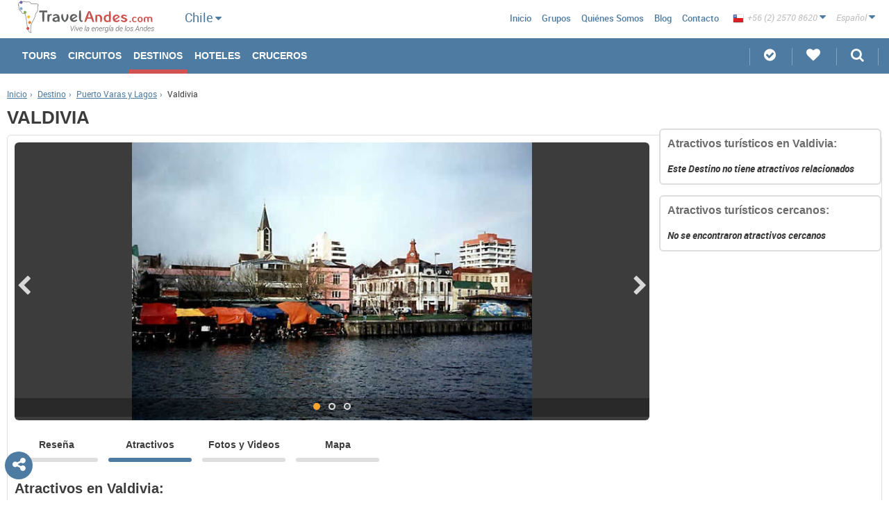

--- FILE ---
content_type: text/html; charset=UTF-8
request_url: https://www.travelandes.com/es/chile/valdivia/atractivos.htm
body_size: 11035
content:
<!DOCTYPE html>
<html>
    <head>
	    	    <!-- Google Tag Manager -->
        <script>(function(w,d,s,l,i){w[l]=w[l]||[];w[l].push({'gtm.start':
        new Date().getTime(),event:'gtm.js'});var f=d.getElementsByTagName(s)[0],
        j=d.createElement(s),dl=l!='dataLayer'?'&l='+l:'';j.async=true;j.src=
        'https://www.googletagmanager.com/gtm.js?id='+i+dl;f.parentNode.insertBefore(j,f);
        })(window,document,'script','dataLayer','GTM-PJQ7MN6');</script>
        <!-- End Google Tag Manager -->
            	<link rel="prefetch" href="/js/compiled.min.js.php">
    	<link rel="prefetch" href="/js/compiled2.min.js.php">
        <link rel='subresource' href='/js/compiled.min.js.php'>
        <link rel='subresource' href='/js/compiled2.min.js.php'>
        <link rel='subresource' href='/css/compressed.min.css.php'>
        <link rel="preload" href="/js/compiled.min.js.php" as="script">
        <link rel="preload" href="/js/compiled2.min.js.php" as="script">
        <link rel="preload" href="/js/jquery-1.11.3.min.js" as="script">
        <link rel="preload" href="/css/compressed.min.css.php" as="style">
        <link rel="prerender" href="https://www.travelandes.com">
                    <link rel="alternate" href="//wwww.travelandes.com/es/chile/valdivia/atractivos.htm" hreflang="es" />
                    <link rel="alternate" href="//wwww.travelandes.com/en/chile/valdivia/attractions.htm" hreflang="en" />
                <meta name="robots" content="noodp,noydir">
        <meta http-equiv='x-dns-prefetch-control' content='on'>
        <link rel="dns-prefetch" href="//maps.google.com/">
        <link rel="dns-prefetch" href="//csi.gstatic.com/">
        <link rel="dns-prefetch" href="//www.google-analytics.com/">
        <link rel="dns-prefetch" href="//travelandes.com/">
        <!--<link rel="preconnect" href="//i1.sincroniatravel.com/">-->
        <link rel="preconnect" href="//travelandes.com/">
        <link rel="prerender" href="//maps.google.com/maps/api/js?key=AIzaSyDvbtXljx3US5wbFh5fZQORHmBaOc6iKiU&libraries=drawing,geometry" as="script">

        <base href="https://www.travelandes.com">
        <meta charset="UTF-8">
        <meta name="keywords" content="atractivos valdivia,turismo valdivia,chile valdivia,actividades valdivia">
        <meta name="description" content="Principales atractivos turísticos y alrededores de Valdivia en Puerto Varas y Lagos, Chile. Estos son algunos lugares donde podrás hacer turismo en los alrededores de Valdivia.">
        <meta property="og:title" content="Atractivos de Valdivia y lugares turísticos">
<meta property="og:type" content="website">
<meta property="og:url" content="//www.travelandes.com/es/chile/valdivia/atractivos.htm">
<meta property="og:image" content="//www.travelandes.com/img/logo-desktop.png">
<meta property="og:site_name" content="TravelAndes.com">        		<meta property="og:image" content="https://www.travelandes.com/img/GalleryContent/112144/valdivia2.jpg">
		<meta property="og:image" content="https://www.travelandes.com/img/GalleryContent/112145/valdivia1.jpg">
		<meta property="og:image" content="https://www.travelandes.com/img/GalleryContent/112146/valdivia3.jpg">
		<meta property="og:description" content="Principales atractivos turísticos y alrededores de Valdivia en Puerto Varas y Lagos, Chile. Estos son algunos lugares donde podrás hacer turismo en los alrededores de Valdivia.">
                <meta name="viewport" content="width=device-width, initial-scale=1.0, maximum-scale=1.0, user-scalable=no">
        <meta http-equiv="X-UA-Compatible" content="IE=edge, chrome=1">
        <meta name="author" content="sudo.cl">
		<meta name="theme-color" content="#4D7BA1">
		<meta http-equiv="Content-Security-Policy" content="upgrade-insecure-requests">
        <!--[if lt IE 9]><script src="//cdnjs.cloudflare.com/ajax/libs/html5shiv/3.7.2/html5shiv.min.js"></script><![endif]-->
        <!--script src="//cdnjs.cloudflare.com/ajax/libs/select2/4.0.1/js/select2.min.js"></script-->
        <!--script src="http://code.jquery.com/jquery-1.12.0.min.js"></script-->       
        <link rel="stylesheet" href="/css/bxslider/bxslider.min.css" as="style" onload="this.rel='stylesheet'">
        <noscript><link rel="stylesheet" href="/css/bxslider/bxslider.min.css" /></noscript>
        <link rel="stylesheet" href="/css/swipebox/swipebox.min.css" as="style" onload="this.rel='stylesheet'">
        <noscript><link rel="stylesheet" href="/css/swipebox/swipebox.min.min.css" /></noscript>
        <link rel="stylesheet" href="/css/compressed.min.css.php" as="style" onload="this.rel='stylesheet'">
        <noscript><link rel="stylesheet" href="/css/compressed.min.css.php" /></noscript>
                 <script>
        /*! loadCSS. [c]2017 Filament Group, Inc. MIT License */
        !function(a){"use strict";var b=function(b,c,d){function e(a){return h.body?a():void setTimeout(function(){e(a)})}function f(){i.addEventListener&&i.removeEventListener("load",f),i.media=d||"all"}var g,h=a.document,i=h.createElement("link");if(c)g=c;else{var j=(h.body||h.getElementsByTagName("head")[0]).childNodes;g=j[j.length-1]}var k=h.styleSheets;i.rel="stylesheet",i.href=b,i.media="only x",e(function(){g.parentNode.insertBefore(i,c?g:g.nextSibling)});var l=function(a){for(var b=i.href,c=k.length;c--;)if(k[c].href===b)return a();setTimeout(function(){l(a)})};return i.addEventListener&&i.addEventListener("load",f),i.onloadcssdefined=l,l(f),i};"undefined"!=typeof exports?exports.loadCSS=b:a.loadCSS=b}("undefined"!=typeof global?global:this);
        /*! loadCSS rel=preload polyfill. [c]2017 Filament Group, Inc. MIT License */
        !function(a){if(a.loadCSS){var b=loadCSS.relpreload={};if(b.support=function(){try{return a.document.createElement("link").relList.supports("preload")}catch(b){return!1}},b.poly=function(){for(var b=a.document.getElementsByTagName("link"),c=0;c<b.length;c++){var d=b[c];"preload"===d.rel&&"style"===d.getAttribute("as")&&(a.loadCSS(d.href,d,d.getAttribute("media")),d.rel=null)}},!b.support()){b.poly();var c=a.setInterval(b.poly,300);a.addEventListener&&a.addEventListener("load",function(){b.poly(),a.clearInterval(c)}),a.attachEvent&&a.attachEvent("onload",function(){a.clearInterval(c)})}}}(this);
        </script>
        
<script type="text/javascript" src="//maps.google.com/maps/api/js?key=AIzaSyDvbtXljx3US5wbFh5fZQORHmBaOc6iKiU&libraries=drawing,geometry"></script>
        
        <script type="text/javascript" src="/js/jquery-1.11.3.min.js"></script>        
        

<!--        <script>
  (function(i,s,o,g,r,a,m){i['GoogleAnalyticsObject']=r;i[r]=i[r]||function(){
  (i[r].q=i[r].q||[]).push(arguments)},i[r].l=1*new Date();a=s.createElement(o),
  m=s.getElementsByTagName(o)[0];a.async=1;a.src=g;m.parentNode.insertBefore(a,m)
  })(window,document,'script','https://www.google-analytics.com/analytics.js','ga');

  ga('create', 'UA-106826287-1', 'auto');
  ga('send', 'pageview');

</script>-->

    </head>
    <body>
    <!-- Google Tag Manager (noscript) -->
    <noscript><iframe src="https://www.googletagmanager.com/ns.html?id=GTM-PJQ7MN6"
height="0" width="0" style="display:none;visibility:hidden"></iframe></noscript>
<!-- End Google Tag Manager (noscript) -->
        <nav class="nav">
            <header id="masthead">
    <style type="text/css">
    .autoc-style{
        color: #ef5050;
        font-weight: bold;
    }
    .ui-autocomplete {
        max-height: 300px;
        overflow-y: auto;
        overflow-x: hidden;
        width: 23%;
    }
</style>
<script type="text/javascript">
    $(document).ready(function(){
        $('.destino').autocomplete({
            minLength: 0,
            scroll: true,
            source: function( request, response ) {
                buscador = $(this)[0].element[0];
                div_country = $(buscador).parent().parent()[0];
                val_select = $(div_country).find('.country-select select').val();

                if(val_select != undefined && country["id"] == 11){
                    selected_country = val_select;
                }
                else{
                    selected_country = country["id"];
                }

                $.ajax({
                    url: "/destinations/destinations/autocomplete",
                    type: "POST",
                    data: {word: request.term, language:language, country:selected_country, booking:0},
                    success: function(data){
                        response(JSON.parse(data));
                    }
                });
            }
        });

        $('.destino-booking').autocomplete({
            minLength: 0,
            scroll: true,
            source: function( request, response ) {
                $.ajax({
                    url: "/destinations/destinations/autocomplete",
                    type: "POST",
                    data: {word: request.term, language:language, country:country["id"], booking:1},
                    success: function(data){
                        response(JSON.parse(data));
                    }
                });
            }
        });

        $.ui.autocomplete.prototype._renderItem = function( ul, item){
            var term = this.term.split(' ').join('|');
            var re = new RegExp("(" + term + ")", "gi") ;
            var t = item.label.replace(re,"<span class='autoc-style'>$1</span>");
            return $( "<li></li>" ).data( "item.autocomplete", item ).append( "<a style='color: #6c6c6c; text-decoration: none;'><i><b>" + t + "</b></i></a>" ).appendTo( ul );
        };
    });
</script>
    <div class="min-head-main">
        <a class="bars-menu" id="menuprin" href="javascript:void(0)"><i class="fa fa-bars"></i></a>
        <a href="/" class="site-logo">
            <img src="/img/es_logo-desktop.png" srcset="/img/es_logo-desktop.png 2x" alt="Travel Andes" style="margin:0;" class="desktop">
            <div class="img-mobile">
                <img src="/img/logo-sincronia-mobile.png" alt="Travel Andes" class="mobile">
            </div>
        </a>
    </div>
    <div id="country-small" class="tools country-small">
        <div id="vchile-contry" class="like-sel">
            <div class="item">
                <span class="txt">Chile</span>
                <i class="fa fa-caret-down"></i>
            </div>
            <div class="drop-c">
                <ul class="drop">
                                            <li><a href="/es/destinos.htm">Sudamerica</a></li>
                                                                <li>
                                                            <a href="/es/argentina/destinos.htm">Argentina</a>
                                                    </li>
                                            <li>
                                                            <a href="/es/bolivia/destinos.htm">Bolivia</a>
                                                    </li>
                                            <li>
                                                            <a href="/es/chile/destinos.htm">Chile</a>
                                                    </li>
                                            <li>
                                                            <a href="/es/ecuador/destinos.htm">Ecuador</a>
                                                    </li>
                                            <li>
                                                            <a href="/es/peru/destinos.htm">Perú</a>
                                                    </li>
                                    </ul>
            </div>
        </div>
    </div>
    <ul class="menu-third hide-md hide-xs">
        <li class="navigation">|</li>
        <li class="country-list "><a href="/es/destinos.htm">Sudamerica</a></li>
                    <li class="country-list ">
                                    <a href="/es/argentina/destinos.htm">Argentina</a>
                            </li>
                    <li class="country-list ">
                                    <a href="/es/bolivia/destinos.htm">Bolivia</a>
                            </li>
                    <li class="country-list active">
                                    <a href="/es/chile/destinos.htm">Chile</a>
                            </li>
                    <li class="country-list ">
                                    <a href="/es/ecuador/destinos.htm">Ecuador</a>
                            </li>
                    <li class="country-list ">
                                    <a href="/es/peru/destinos.htm">Perú</a>
                            </li>
                <li class="navigation">|</li>
    </ul>
    <script type="text/javascript">
        $(document).ready(function(){
            $('.li-mobile').click(function(){
                $('.toggleOn').slideToggle();
                $('.toggleOn').removeClass('toggleOn');
                $(this).find('div').first().addClass('toggleOn');
                $(this).find('div').first().slideToggle();
                var arrow = $(this).find('i');
                if($(arrow).hasClass('fa-caret-down')){
                    $(arrow).removeClass('fa-caret-down');
                    $(arrow).addClass('fa-caret-up');
                }else{
                    $(arrow).removeClass('fa-caret-up');
                    $(arrow).addClass('fa-caret-down');
                }
            });
            
            $("#select-country-header").change(function(){
                values = new Object();
                values["language"] = language;
                values["id"] = $(this).val();
                values["view"] = 1;

                $.ajax({
                    type: 'POST',
                    data: values,
                    url: "//"+location.hostname+"/destinations/destinations/list_destinations/",
                    beforeSend: function(){

                    },
                    success: function(data) {
                        $("#div-destinations-header").html(data);
                        contador = 0;

                        $("#div-destinations-header input").each(function(){
                            contador++;
                        });

                        if(contador > 0){
                            $("#div-destinations-header").parent().show();
                        }
                        else{
                            $("#div-destinations-header").parent().hide();
                        }
                    }
                });
            });
        });
    </script>
    <nav id="main">
        <div class="min-head-sec">
            <a href="/" id="cerrarcir"><i class="fa fa-home circle"></i></a>
            <a href="javascript:void(0)" class="close close-menu-js"><i class="fa fa-times-circle"></i></a>
        </div>
        <ul id="primary" class="hide-lg">
            <li class="  hide-lg">
                <a class="arrow" href="/es/chile/tours/">Tours</a>
                <div class="hide">
                    <ul style="padding: 0;">
                        <li><a href="/es/tours/">Todos los Tours</a></li>
                                                <li><a href="/es/argentina/tours/">Argentina</a></li>
                                                <li><a href="/es/bolivia/tours/">Bolivia</a></li>
                                                <li><a href="/es/chile/tours/">Chile</a></li>
                                                <li><a href="/es/ecuador/tours/">Ecuador</a></li>
                                                <li><a href="/es/peru/tours/">Perú</a></li>
                                            </ul>
                </div>
            </li>
            <li class=" ">
                <a href="/es/chile/circuitos/">Circuitos</a>
                <div class="hide">
                    <ul style="padding: 0;">
                        <li><a href="/es/circuitos/">Todos los Circuitos</a></li>
                                                <li><a href="/es/argentina/circuitos/">Argentina</a></li>
                                                <li><a href="/es/bolivia/circuitos/">Bolivia</a></li>
                                                <li><a href="/es/chile/circuitos/">Chile</a></li>
                                                <li><a href="/es/ecuador/circuitos/">Ecuador</a></li>
                                                <li><a href="/es/peru/circuitos/">Perú</a></li>
                                            </ul>
                </div>
            </li>
            <li class=" active hide-lg">
                <a class="arrow" href="/es/chile/destinos.htm">Destinos</a>
                <div class="hide">
                    <ul style="padding: 0;">
                        <li><a href="/es/destinos.htm">Todos los Destinos</a></li>
                                                <li><a href="/es/argentina/destinos.htm">Argentina</a></li>
                                                <li><a href="/es/bolivia/destinos.htm">Bolivia</a></li>
                                                <li><a href="/es/chile/destinos.htm">Chile</a></li>
                                                <li><a href="/es/ecuador/destinos.htm">Ecuador</a></li>
                                                <li><a href="/es/peru/destinos.htm">Perú</a></li>
                                            </ul>
                </div>
            </li>
                        <li class=" ">
                <a href="/es/chile/hoteles.htm">Hoteles</a>
                <div class="hide">
                    <ul style="padding: 0;">
                        <li><a href="/es/hoteles.htm">Todos los Hoteles</a></li>
                                                <li><a href="/es/argentina/hoteles.htm">Argentina</a></li>
                                                <li><a href="/es/bolivia/hoteles.htm">Bolivia</a></li>
                                                <li><a href="/es/chile/hoteles.htm">Chile</a></li>
                                                <li><a href="/es/ecuador/hoteles.htm">Ecuador</a></li>
                                                <li><a href="/es/peru/hoteles.htm">Perú</a></li>
                                            </ul>
                </div>
            </li>
                                                <li class=" ">
                <a href="/es/chile/cruceros-patagonia/">Cruceros</a>
                <div class="hide">
                    <ul style="padding: 0;">
                        <li><a href="/es/cruceros-patagonia/">Todos los Cruceros</a></li>
                                                <li><a href="/es/chile/cruceros-patagonia/">Chile</a></li>
                                                <li><a href="/es/ecuador/cruceros-patagonia/">Ecuador</a></li>
                                            </ul>
                </div>
            </li>
                    </ul>
        <!-- MENU DESKTOP -->
        <ul id="primary" class="hide-xs hide-md">
            <li class=" ">
                <a href="/es/chile/tours/">Tours</a>
                            </li>
            <li class=" ">
                <a href="/es/chile/circuitos/">Circuitos</a>
                            </li>
            <li class=" active hide-xs hide-md">
                <a href="/es/chile/destinos.htm">Destinos</a>
                            </li>
                        <li class=" ">
                <a href="/es/chile/hoteles.htm">Hoteles</a>
                            </li>
                                                <li class=" ">
                <a href="/es/chile/cruceros-patagonia/">Cruceros</a>
                            </li>
                    </ul>
        <div id="secundary">
            <div class="tools hide-md">
                <div id="vchile-phones" class="like-sel">
                    <div class="item">
                        <span class="txt"><img style="vertical-align: bottom;" src="/img/flags/16/Chile.png" alt="Chile"> +56 (2) 2570 8620</span>
                        <i class="fa fa-caret-down"></i>
                    </div>
                    <div class="drop-c">
                        <ul class="drop">
                                                        <li><a href="tel:+56 (2) 2570 8620"><img src="/img/flags/16/Chile.png" alt="Chile"> <span style="vertical-align: top;">+56 (2) 2570 8620</span></a></li>
                                                        <li><a href="tel:1-800-906-8056"><img src="/img/flags/16/United-States.png" alt="Estados Unidos"> <span style="vertical-align: top;">1-800-906-8056</span></a></li>
                                                        <li><a href="tel:(11) 5219-4105"><img src="/img/flags/16/Argentina.png" alt="Argentina"> <span style="vertical-align: top;">(11) 5219-4105</span></a></li>
                                                        <li><a href="tel:(11) 3958-7071"><img src="/img/flags/16/Brazil.png" alt="Brasil"> <span style="vertical-align: top;">(11) 3958-7071</span></a></li>
                                                    </ul>
                    </div>
                </div>
                <div id="vchile-lang" class="like-sel">
                    <div class="item">
                        <span class="txt">Español</span>
                        <i class="fa fa-caret-down"></i>
                    </div>
                    <div class="drop-c">
                        <ul class="drop">
                                                        <li><a id="changeLng" href="//travelandes.com/en/chile/valdivia/attractions.htm">English</a></li>
                                                    </ul>
                    </div>
                </div>
                <!--country-->
            </div>
    
        <!--<h3>Chile</h3>-->
            <ul class="menu-sec">
                <li class="hide-md hide-xs"></li>
                <!--<li class="navigation">|</li>
                                    <li class="country-list "><a href="/es/argentina/destinos.htm">Argentina</a></li>
                                    <li class="country-list "><a href="/es/bolivia/destinos.htm">Bolivia</a></li>
                                    <li class="country-list active"><a href="/es/chile/destinos.htm">Chile</a></li>
                                    <li class="country-list "><a href="/es/ecuador/destinos.htm">Ecuador</a></li>
                                    <li class="country-list "><a href="/es/peru/destinos.htm">Perú</a></li>
                                <li class="navigation">|</li>-->
                <li class=" hide-xxs"><a href="/">Inicio</a></li>
                                <li class=""><a href="/es/grupos.htm">Grupos</a></li>
                <!--<li class=""><a href="//blog.visitchile.com">Blog</a></li>-->
                <li class=""><a href="/es/quienes-somos.htm">Quiénes Somos</a></li>
                <li><a href="/blog/es/">Blog</a></li>
                <li class=""><a href="/es/escribenos.htm">Contacto</a></li>
                <li class="hide-lg "><a href="/">Sudamerica</a></li>
                                <li class="hide-lg"><a href="/es/argentina/destinos.htm">Argentina</a></li>
                                <li class="hide-lg"><a href="/es/bolivia/destinos.htm">Bolivia</a></li>
                                <li class="hide-lg"><a href="/es/chile/destinos.htm">Chile</a></li>
                                <li class="hide-lg"><a href="/es/ecuador/destinos.htm">Ecuador</a></li>
                                <li class="hide-lg"><a href="/es/peru/destinos.htm">Perú</a></li>
                            </ul>
        </div>
    </nav>
    <div class="my-stuff">
        <ul>
                        <li><a href="/es/tours-personalizados" class="parent"><i class="fa fa-check-circle"></i> <span>Tours Personalizados</span></a></li>
            <li>
                <a href="javascript:void(0)" class="parent favorites"><i class="fa fa-heart"></i> <span>Mis Favoritos</span></a>
                <div class="my-favs container-hidden">
                    <div class="cont">
                        <h6 class="tit-box"><i class="fa fa-heart yellow"></i>LISTA DE FAVORITOS (0)</h6>
                        <ul class="list-favs"></ul>
                    </div>
                    <div class="close">
                        <a href="javascript:void(0)" title="Cerrar"><i class="fa fa-times"></i></a>
                    </div>
                </div>
            </li>
            <li class="search-box">
                <a href="javascript:void(0)" class="parent"><i class="fa fa-search"></i> <span>Buscar</span></a>
                <div class="search-box-cont container-hidden">
                    <div class="cont">
                        <section class="tabs-container tabs-js">
                            <div class="tabs tabs-xs tabs-3-items">
                                <a href="#search-tours" class="active"><span>Tours</span></a>
                                <a href="#search-circuitos"><span>Circuitos</span></a>
                                                            </div>
                            <div class="tabs-content">
                                <!--Busqueda Tours-->
                                <div id="search-tours" class="tab-cont active">
                                    <form action="/es/chile/buscar-tours.htm" method="post" id="SearchIndexForm" accept-charset="utf-8" novalidate="novalidate">
                                        <div class="form-control inline bordpadd">
                                            <label for="">País</label>
                                            <div class="input select"><select name="data[country]" class="js-select" disabled="disabled" id="country">
<option value="11">TODOS LOS PAÍSES</option>
<option value="2">Argentina</option>
<option value="4">Bolivia</option>
<option value="1" selected="selected">Chile</option>
<option value="6">Ecuador</option>
<option value="3">Perú</option>
</select></div>                                        </div>
                                        <div class="form-control inline bordpadd">
                                            <label for="">Días</label><br>
                                            <select name="data[range]" class="js-select" id="range">
<option value="">Cant. Días</option>
<option value="1">1 DÍAS O MENOS</option>
<option value="2">2-4 DÍAS</option>
<option value="10">5-7 días</option>
<option value="3">8 o más días</option>
</select>                                        </div>
                                        <div class="form-control">
                                            <label for="tourDestination" class="h3">Buscar Tours en:</label>
                                            <input name="data[destination]" placeholder="Elige tu destino" class="destino" type="text" id="destination"/>                                        </div>
                                        <!--div class="form-control inline bordpadd margin-top-xs">
                                            <label for=""></label>
                                                                                    </div-->
                                        <div class="form-control">
                                            <p class="h3">Intereses:</p>
                                            <div class="row"><div class="box-third">
<div class="form-control checkbox-wrap"><input type="checkbox" name="data[Interest][]" value="1" id="Interest1" /><label for="Interest1">Aventura y Deporte</label></div>
<div class="form-control checkbox-wrap"><input type="checkbox" name="data[Interest][]" value="2" id="Interest2" /><label for="Interest2">Viajes de Lujo</label></div>
<div class="form-control checkbox-wrap"><input type="checkbox" name="data[Interest][]" value="3" id="Interest3" /><label for="Interest3">Salud y Termas</label></div>
</div><div class="box-third">
<div class="form-control checkbox-wrap"><input type="checkbox" name="data[Interest][]" value="4" id="Interest4" /><label for="Interest4">Cruceros y Navegación</label></div>
<div class="form-control checkbox-wrap"><input type="checkbox" name="data[Interest][]" value="5" id="Interest5" /><label for="Interest5">Rutas del Vino</label></div>
</div><div class="box-third">
<div class="form-control checkbox-wrap"><input type="checkbox" name="data[Interest][]" value="6" id="Interest6" /><label for="Interest6">Patrimonio y Cultura</label></div>
<div class="form-control checkbox-wrap"><input type="checkbox" name="data[Interest][]" value="7" id="Interest7" /><label for="Interest7">Turismo de Naturaleza</label></div>
</div>                                            </div>
                                        </div>
                                        <div class="buttons"><input  class="btn" type="submit" value="Realizar Búsqueda"/></div>                                    </form>
                                </div>
                                <!-- /tours -->
                                <div id="search-circuitos" class="tab-cont">
                                    <!--Busqueda Circuito-->
                                    <form action="/es/chile/circuitos/" method="post" id="SearchIndexForm" accept-charset="utf-8" novalidate="novalidate">
                                        <input type="hidden" name="data[tipo]" value="2" id="tipo"/>                                        <div class="form-control inline bordpadd">
                                            <label for="">País</label>
                                            <div class="input select"><select name="data[country]" class="js-select" disabled="disabled" id="country">
<option value="11">TODOS LOS PAÍSES</option>
<option value="2">Argentina</option>
<option value="4">Bolivia</option>
<option value="1" selected="selected">Chile</option>
<option value="6">Ecuador</option>
<option value="3">Perú</option>
</select></div>                                        </div>
                                        <div class="form-control inline bordpadd">
                                            <label for="">Días</label><br>
                                            <select name="data[range]" class="js-select" id="range">
<option value="">Cant. Días</option>
<option value="4">5-10 días</option>
<option value="5">10-15 días</option>
<option value="6">15-20 días</option>
<option value="7">20-25 días</option>
<option value="8">25-30 días</option>
<option value="9">30-35 días</option>
</select>                                        </div>
                                        <div class="form-control">
                                            <label for="tourDestination" class="h3">Buscar Circuitos en:</label>
                                            <input name="data[destination]" placeholder="Elige tu destino" class="destino" type="text" id="destination"/>                                        </div>
                                        <div class="form-control">
                                            <p class="h3">Intereses:</p>
                                            <div class="row"><div class="box-third">
<div class="form-control checkbox-wrap"><input type="checkbox" name="data[Interest][]" value="1" id="Interest1" /><label for="Interest1">Aventura y Deporte</label></div>
<div class="form-control checkbox-wrap"><input type="checkbox" name="data[Interest][]" value="2" id="Interest2" /><label for="Interest2">Viajes de Lujo</label></div>
<div class="form-control checkbox-wrap"><input type="checkbox" name="data[Interest][]" value="3" id="Interest3" /><label for="Interest3">Salud y Termas</label></div>
</div><div class="box-third">
<div class="form-control checkbox-wrap"><input type="checkbox" name="data[Interest][]" value="4" id="Interest4" /><label for="Interest4">Cruceros y Navegación</label></div>
<div class="form-control checkbox-wrap"><input type="checkbox" name="data[Interest][]" value="5" id="Interest5" /><label for="Interest5">Rutas del Vino</label></div>
</div><div class="box-third">
<div class="form-control checkbox-wrap"><input type="checkbox" name="data[Interest][]" value="6" id="Interest6" /><label for="Interest6">Patrimonio y Cultura</label></div>
<div class="form-control checkbox-wrap"><input type="checkbox" name="data[Interest][]" value="7" id="Interest7" /><label for="Interest7">Turismo de Naturaleza</label></div>
</div>                                            </div>
                                        </div>
                                        <div class="buttons"><input  class="btn" type="submit" value="Realizar Búsqueda"/></div>                                    </form>
                                </div>
                                <!-- /circuitos -->
                                                            </div>
                        </section>
                    </div>
                    <div class="close">
                        <a href="javascript:void(0)" title="Cerrar"><i class="fa fa-times"></i></a>
                    </div>
                </div>
            </li>
        </ul>
    </div>
</header>
        </nav>
		<div id="searchheader" class="sticky-footer min-head-main hide-lg">
	<div class="tools-mobile">
        <div><a href="javascript:void(0)" title="Favoritos" class="show-target favorites" data-target="my-favs"><i class="fa fa-heart"></i></a></div>
        <div><a href="javascript:void(0)" title="Buscar" id="lupa" class="show-target" data-target="search-box-cont"><i class="fa fa-search"></i></a></div>
        <div><a href="javascript:void(0)" title="Compartir" class="rrss-share"><i class="fa fa-share-alt"></i></a></div>
        <div><a href="javascript:void(0)" title="Idioma" class="config-lang"><i class="fa fa-language"></i></a></div>
        <!-- Debe ir la bandera del país en background url, en sudamerica debo envíar un icono del logo -->
        <div class="menu-list"><a href="javascript:void(0)" title="Idioma" class="config-country"><div><div><span style="background: url(/img/SiteCountry/1/chile.png) no-repeat left;)"></span></div></div></a></div>
</div>
</div>
<div class="rrss2">
	<div class="wsp1"><a href="whatsapp://send?text=https://www.travelandes.com/es/chile/valdivia/atractivos.htm" class="wsp"><i class="fa fa-whatsapp"></i></a></div>
	<div class="fb1"><a href="//m.facebook.com/sharer.php?u=https://www.travelandes.com/es/chile/valdivia/atractivos.htm" class="fb"><i class="fa fa-facebook"></i></a></div>
	<div class="gp1"><a onclick="MyWindow=window.open('//plus.google.com/share?url=https://www.travelandes.com/es/chile/valdivia/atractivos.htm','MyWindow'); return false;" class="gp"><i class="fa fa-google-plus"></i></a></div>
	<div class="tw1"><a href="//twitter.com/intent/tweet?url=https://www.travelandes.com/es/chile/valdivia/atractivos.htm" class="tw" data-hashtags="AndesNomads"><i class="fa fa-twitter"></i></a></div>
	<div class="pt1"><a onclick="MyWindow=window.open('//pinterest.com/pin/create/button/?url=https://www.travelandes.com/es/chile/valdivia/atractivos.htm&media=&description=Principales atractivos turísticos y alrededores de Valdivia en Puerto Varas y Lagos, Chile. Estos son algunos lugares donde podrás hacer turismo en los alrededores de Valdivia.','MyWindow'); return false;" class="pt"><i class="fa fa-pinterest-p"></i></a></div>
</div>        <style type="text/css">
	.fixed-dialog{
		position: fixed;
		top: 50px;
		left: 50px;
	}
	#friend-share{
		overflow:"auto";
		height: 500;
		display: none;
		margin:auto;
		position: relative;
	}
	.ui-dialog-titlebar{
 		background: #ef5050 !important;
	}
	.ui-dialog-title{
	    /*font-size: 110% !important;*/
	    color: #FFFFFF !important;
	    background: #ef5050 !important;
	    font-size: 18px;
	}
</style>
<script type="text/javascript">
	$(document).ready(function(){
		var data = new Object();
		data['data'] = {};
		data['data']['language'] = language;
		title = "";
		if(language == "es_" || language == "br_"){
			title = "Enviar a amigo";
		}else{
			title = "Send to friend";
		}
		$(".friend-share").click(function(){
			$("#friend-share").dialog({
				height: 615.178,
    			width: 725.178,
				modal: true,
				title: title,
				dialogClass: "fixed-dialog",
				open: function( event, ui ) {
					$.ajax({
						method: "POST",
						data: data,
						url: "https://"+location.hostname+"/contacts/send_friends/formulario",
						beforeSend: function(){
			                $("#friend-share").html("<img style='position:absolute;top: 37%;left: 46%;width: 70px;height: 70px;'  src='/img/loading.gif'></img>");
			            },
						success: function(data){
							$("#friend-share").html(data);
		               }
					});
				}
			});
		});
	});
</script>
<div id="friend-share">
	
</div>
<a href="javascript:void(0)" class="open-rrss"><i class="fa fa-share-alt"></i></a>
<div class="new-rrss">
    <div class="fb1"><a onclick="MyWindow=window.open('//www.facebook.com/share.php?u=https://www.travelandes.com/es/chile/valdivia/atractivos.htm','MyWindow','toolbar=no,location=no,directories=no,status=yes,menubar=no,scrollbars=yes,resizable=yes,width=600,height=300,left=100,top=225'); return false;" class="fb"><i class="fa fa-facebook"></i></a></div>
    <div class="gp1"><a onclick="MyWindow=window.open('//plus.google.com/share?url=https://www.travelandes.com/es/chile/valdivia/atractivos.htm','MyWindow','toolbar=no,location=no,directories=no,status=yes,menubar=no,scrollbars=yes,resizable=yes,width=600,height=300,left=100,top=225'); return false;" class="gp"><i class="fa fa-google-plus"></i></a></div>
    <div class="tw1"><a onclick="MyWindow=window.open('//twitter.com/intent/tweet?url=https://www.travelandes.com/es/chile/valdivia/atractivos.htm','MyWindow','toolbar=no,location=no,directories=no,status=yes,menubar=no,scrollbars=yes,resizable=yes,width=600,height=300,left=100,top=225'); return false;" class="tw"><i class="fa fa-twitter"></i></a></div>
    <div class="pt1"><a onclick="MyWindow=window.open('//pinterest.com/pin/create/button/?url=https://www.travelandes.com/es/chile/valdivia/atractivos.htm&media=&description=Principales atractivos turísticos y alrededores de Valdivia en Puerto Varas y Lagos, Chile. Estos son algunos lugares donde podrás hacer turismo en los alrededores de Valdivia.','MyWindow','toolbar=no,location=no,directories=no,status=yes,menubar=no,scrollbars=yes,resizable=yes,width=600,height=300,left=100,top=225'); return false;" class="pt"><i class="fa fa-pinterest"></i></a></div>
    <div class="friend1 friend-share"><a href="javascript:void(0)" class="friend"><i class="fa fa-envelope"></i></a></div>
</div>
        <div class="fix-footer">
            <div class="content">
                <style type="text/css">
    li.pointer{
        cursor: pointer;
    }
    .loader {
        width: 40px;
        position: relative;
        left: 48%;
    }
    .hide {
        display: none;
    }
    .show-loader {
        display: inline-block;
    }
</style>
<script type="text/javascript">
    $(document).ready(function(){
        var language = "es_";
        var nro =  6;
        var search = new Object();
        search["id"] = "569";
        search["nro"] = nro;
        search["language"] = language;
        $(".btn-circle").click(function(){
            $.ajax({
                type: 'POST',
                data: search,
                url: "http://"+location.hostname+"/destinations/destinations/moreatraction",
                beforeSend: function(){
                        $(".btn-circle").hide();
                        $('.loader').removeClass('hide');
                    },
                success: function(data) {
                    var res = JSON.parse(data);
                    var fin = "";
                    for(var i in res){
                        fin += '<li class="tour-box" style="background-image: url('+res[i]["Destination"]['image']["path"]+'); ">';
                        fin += '<div class="c">';
                        fin += '<a class="listlink" href="/es/destinos/'+res[i]["Destination"][language+'slug']+'">&nbsp;</a>';
                        fin += '<h2><span>'+res[i]["Destination"][language+"name"].toUpperCase()+'</span></h2>';
                        fin += res[i]["Destination"]["resume"]+'</div></li>';
                    }
                    $('.loader').addClass('hide');
                    if(res.length == 6){
                        $(".btn-circle").show();
                    }
                    $("#ul").append(fin);
                }
            });
            search["nro"] = search["nro"]+6;
        });
    });
</script>
    <script type="text/javascript">
        $(document).ready(function(){
            $(".btn-circle").hide();
        });
    </script>
<main id="main" class="single">
    <div class="breadcrumb hide-xs">
    <ol>
        <li><a href="/" title="Link">Inicio</a><span>&rsaquo;</span></li>
        <li><a href="/es/chile/destinos.htm" title="Link">Destino</a><span>&rsaquo;</span></li>
        <li><a href="/es/destinos/buscar/zona/distrito-lagos-volcanes" title="Ir a">Puerto Varas y Lagos</a><span>&rsaquo;</span></li>
                <li>Valdivia</li>
    </ol>
</div>    <div class="head-ficha fx-width">
        <h1>VALDIVIA</h1>
    </div>
    <div class="single-cont fix-aside">
        <div>
            <div class="images-carousel">
    <ul class="bxslider_slide">
                        <li><img title="Valdivia" alt="Valdivia" src="https://www.travelandes.com/img/GalleryContent/112144/valdivia2.jpg" class=""/></li>
                        <li><img title="Valdivia" alt="Valdivia" src="https://www.travelandes.com/img/GalleryContent/112145/valdivia1.jpg" class=""/></li>
                        <li><img title="Valdivia" alt="Valdivia" src="https://www.travelandes.com/img/GalleryContent/112146/valdivia3.jpg" class=""/></li>
            </ul>
</div>            <div id="info" class="ficha-content">
                                <div class="tabs tabs-xs" id="ficha"#ficha>
                    <a href="/es/chile/valdivia/"><span>Reseña</span></a>
                    <a class="active" href="javascript:void(0)"><span>Atractivos</span></a>
                                        <a href="/es/chile/valdivia/fotos.htm#ficha"><span>Fotos y Videos</span></a>
                    <a href="/es/chile/valdivia/mapa.htm#ficha"><span>Mapa</span></a>
                </div>
                <h2>Atractivos en Valdivia:</h2>
                <div class="row-box">
                    <ul id="ul" class="places no-list list-atractivos">
                                                    <div class="errormsg">Este destino no posee atractivos</div>
                                            </ul>
                    <img src="/img/loading.gif" class="loader hide" alt="" />                </div>
            </div>
        </div>
        <div>
            <aside class="aside-ficha">
                <!-- Inicio Iframe Facebook -->

<div id="fb-root"></div>
<script>(function(d, s, id) {
  var js, fjs = d.getElementsByTagName(s)[0];
  if (d.getElementById(id)) return;
  js = d.createElement(s); js.id = id;
  js.src = "//connect.facebook.net/es_LA/sdk.js#xfbml=1&version=v2.8";
  fjs.parentNode.insertBefore(js, fjs);
}(document, 'script', 'facebook-jssdk'));</script>

<!-- Fin Iframe Facebook -->

<div style="width: 100%; text-align: center; top: -25px; position: absolute;" class="fb-like" data-href="//www.travelandes.com/es/chile/valdivia/atractivos.htm" data-layout="button_count" data-action="like" data-size="large" data-show-faces="true" data-share="true"></div>

<div class="side-ficha-static">
    <h3 class="gray-aside-tit">Atractivos turísticos en Valdivia:</h3>
    <ul class="aside-list left-p">
                        <b><i>Este Destino no tiene atractivos relacionados</i></b>
            </ul>
</div>
<div class="side-ficha-static">
    <h3 class="gray-aside-tit">Atractivos turísticos cercanos:</h3>
    <ul class="aside-list right-p">
        <b><i>No se encontraron atractivos cercanos</b></i>
    </ul>
</div>            </aside>
        </div>
    </div>
</main>            </div>
                    </div>
        <footer id="footer">
    <div class="box-white">
        <div class="box-footer box-one">
            <figure class="site-logo">
                <img  src="/img/es_logo-desktop.png" srcset="/img/es_logo-desktop.png 2x" alt="Travel Andes">
            </figure>
            <p>&copy; Travel Andes 2026</p>
            <p class="inline">
                <a href="tel:+56225708620" title="Llamar">+56 (2) 2570 8620</a><br>
                <a href="/cdn-cgi/l/email-protection#6112000d04122115130017040d000f0504124f020e0c" title="Enviar correo"><span class="__cf_email__" data-cfemail="15667479706655616774637079747b7170663b767a78">[email&#160;protected]</span></a><br>
                Santiago de Chile.
            </p>
            <p class="inline" style="float: right;">
                                        <span class="flags" style="background: url(/img/flags/16/Chile.png) no-repeat center;"></span>
                        <a href="tel:+56 (2) 2570 8620">
                            +56 (2) 2570 8620                        </a><br>
                                        <span class="flags" style="background: url(/img/flags/16/United-States.png) no-repeat center;"></span>
                        <a href="tel:1-800-906-8056">
                            1-800-906-8056                        </a><br>
                                        <span class="flags" style="background: url(/img/flags/16/Argentina.png) no-repeat center;"></span>
                        <a href="tel:(11) 5219-4105">
                            (11) 5219-4105                        </a><br>
                                        <span class="flags" style="background: url(/img/flags/16/Brazil.png) no-repeat center;"></span>
                        <a href="tel:(11) 3958-7071">
                            (11) 3958-7071                        </a><br>
                            </p>
        </div>
        <div class="box-footer box-two">
            <p class="tit"><strong>Certificaciones</strong></p>
            <div class="our-certs">
                <img src="/img/logo-verisign-trusted.png" alt="VeriSign Trusted">
                <img src="/img/logo-ustoa.png" alt="USTOA">
                <img src="/img/logo-tripadvisor.png" alt="Tripadvisor">
            </div>
        </div>
        <div class="box-footer box-three">
            <p class="tit"><strong>Newsletter</strong></p>
            <p><em>Entérate primero de las mejores ofertas en Tours, Hoteles y más!</em></p>
            <!-- subscritores --> 
            <form action="/smalls/subscribers/add" id="Newsletter" method="post" accept-charset="utf-8" ) >
                <div class="form-control" style="position: relative;">
                    <input name="data[Subscriber][active]" type="hidden" value="1" id="RequestActive"> 
                    <input name="data[Subscriber][fullname]" type="text" placeholder="Tu Nombre",maxlength="100" id="Name"  onkeypress="return soloLetras(event)">
                    <img src="/img/No_tick.png" style="position: absolute; margin: 0px; width: 13px; top: 19px; right: 19px;" id="malo">
                    <span class="fa fa-check color green" style="position: absolute; top: 19px; right: 18px;" id="bueno"></span>
                </div>
                <div class="form-control" style="position: relative;">
                    <input name="data[Subscriber][email]" type="email" placeholder="tucorreo@mail.com" maxlength="255" id="Correo" >
                    <img src="/img/No_tick.png" style="position: absolute; margin: 0px; width: 13px; top: 19px; right: 19px;" id="malo1">
                    <span class="fa fa-check color green" style="position: absolute; top: 19px; right: 18px;" id="bueno1"></span>
                </div>
                <div class="form-control">
                    <input type="submit" value="Suscribirme"class="btn btn-xs yellow" id="enviar" >
                                    </div>
            </form>  
        </div>
    </div><!-- /.box-white -->
    <nav id="footer-nav">
        <ul class="nav-prim">
            <li><a href="/es/chile/destinos.htm">DESTINOS</a></li>
            <li><a href="/es/chile/tours/">TOURS</a></li>
            <li><a href="/es/chile/circuitos/">CIRCUITOS</a></li>
            <li><a href="/es/chile/hoteles.htm">HOTELES</a></li>
                                    <li><a href="/es/chile/cruceros-patagonia/">CRUCEROS</a></li>
                    </ul>
        <ul class="nav-sec">
            <li><a href="/">Inicio</a></li>
            <li><a href="/es/fotos.htm">Fotos</a></li>
            <li><a href="/es/mapas.htm">Mapas</a></li>
                        <li><a href="/es/grupos.htm">Grupos</a></li>
            <li><a href="/es/quienes-somos.htm">Quiénes Somos</a></li>
            <li><a href="/es/escribenos.htm">Contacto</a></li>
            <li><a href="/es/terminos-y-condiciones.htm">Terminos y condiciones</a></li>
            <li><a href="/es/mapa-del-sitio.htm">Mapa del sitio</a></li>
        </ul>
    </nav>
    <div class="info-footer">
        <figure class="site-logo">
            <img src="/img/logo-sincronia-mobile.png" alt="Travel Andes">
        </figure>
        <p>&copy; Travel Andes 2026</p>
        <ul class="phone-numbers">
                            <li><a href="tel:+56 (2) 2570 8620"><img src="/img/flags/16/Chile.png" alt="Chile"> +56 (2) 2570 8620 <i class="fa fa-phone"></i></a></li>
                            <li><a href="tel:1-800-906-8056"><img src="/img/flags/16/United-States.png" alt="Estados Unidos"> 1-800-906-8056 <i class="fa fa-phone"></i></a></li>
                            <li><a href="tel:(11) 5219-4105"><img src="/img/flags/16/Argentina.png" alt="Argentina"> (11) 5219-4105 <i class="fa fa-phone"></i></a></li>
                            <li><a href="tel:(11) 3958-7071"><img src="/img/flags/16/Brazil.png" alt="Brasil"> (11) 3958-7071 <i class="fa fa-phone"></i></a></li>
                    </ul>
    </div>
</footer>        <!--End of Tawk.to Script-->
    <script data-cfasync="false" src="/cdn-cgi/scripts/5c5dd728/cloudflare-static/email-decode.min.js"></script><script defer src="https://static.cloudflareinsights.com/beacon.min.js/vcd15cbe7772f49c399c6a5babf22c1241717689176015" integrity="sha512-ZpsOmlRQV6y907TI0dKBHq9Md29nnaEIPlkf84rnaERnq6zvWvPUqr2ft8M1aS28oN72PdrCzSjY4U6VaAw1EQ==" data-cf-beacon='{"version":"2024.11.0","token":"826070027e8b43879b6c5e7fef97d2e0","r":1,"server_timing":{"name":{"cfCacheStatus":true,"cfEdge":true,"cfExtPri":true,"cfL4":true,"cfOrigin":true,"cfSpeedBrain":true},"location_startswith":null}}' crossorigin="anonymous"></script>
</body>
                    <script type="text/javascript" src="/js/compiled.min.js.php" defer></script>
            <script type="text/javascript" src="/js/compiled2.min.js.php" defer></script>
                <script type="text/javascript">
            if(window.location.hash != ""){
                $("link[rel='alternate']").each(function(key, element){
                    $(element).attr("href", $(element).attr("href")+window.location.hash);
                });
            }
            
            var language = "es_";
            var country = {"name":"Chile","slug":"chile\/","id":"1"};
            slidertype = 1;

            $(document).ready(function(){
                $('#searchheader').on('click', '.tools-mobile .config-lang', function(e){
                                        swal({
                        title: 'Idioma',
                        text: '<div class="mobile-flags"><div class="special-flag"><span><img src="/img/Español.png"></span></div><div><h4><?=__("Seleccione idioma")?></h4><a href="//travelandes.com/en/chile/valdivia/attractions.htm"><img src="/img/English.png"></a></div></div>',
                        html: true,
                        confirmButtonColor: "#EF5050",
                        confirmButtonText: 'Cancelar'
                    });
                })
                                /* cambio debe ir la bandera del país en background url */
                $('#searchheader').on('click', '.tools-mobile .config-country', function(e){
                    swal({
                        title: 'Países',
                        text: '<div class="country-mobile"><ul><li class=""><a style="background: url(/img/SiteCountry/11/sincronia.png) no-repeat left;" href="/es/destinos.htm">Sudamerica</a></li><li class=""><a style="background: url(/img/SiteCountry/2/argentina.png) no-repeat left;)" href="/es/argentina/destinos.htm">Argentina</a></li><li class=""><a style="background: url(/img/SiteCountry/4/bolivia.png) no-repeat left;)" href="/es/bolivia/destinos.htm">Bolivia</a></li><li class="active"><a style="background: url(/img/SiteCountry/1/chile.png) no-repeat left;)" href="/es/chile/destinos.htm">Chile</a></li><li class=""><a style="background: url(/img/SiteCountry/6/ecuador.png) no-repeat left;)" href="/es/ecuador/destinos.htm">Ecuador</a></li><li class=""><a style="background: url(/img/SiteCountry/3/peru.png) no-repeat left;)" href="/es/peru/destinos.htm">Perú</a></li></ul></div>',
                        html: true,
                        confirmButtonColor: "#EF5050",
                        confirmButtonText: 'Cancelar'
                    });
                })

                var t2 = $('footer').offset().top;
                $(window).scroll(function(){

                    var calc = $(window).scrollTop()+$(window).height();

                    if(calc <= t2){
                        if($("#searchheader").hasClass('oculto')){
                            $('#searchheader').removeClass('oculto');
                            $('#searchheader').fadeIn(600);
                        }
                    }else{
                        if(!$("#searchheader").hasClass('oculto')){
                            $('#searchheader').fadeOut(600);
                            $('#searchheader').addClass('oculto');
                        }
                    }
                    if(calc <= t2){
                        if($(".open-rrss").hasClass('oculto')){
                            $('.open-rrss').removeClass('oculto');
                            $('.open-rrss').fadeIn(600);
                            $('.new-rrss').removeClass('oculto');
                            $('.new-rrss').fadeIn(600);
                        }
                    }else{
                        if(!$(".open-rrss").hasClass('oculto')){
                            $('.open-rrss').fadeOut(600);
                            $('.open-rrss').addClass('oculto');
                            $('.new-rrss').fadeOut(600);
                            $('.new-rrss').addClass('oculto');
                        }
                    }
                })
            });
        </script>

        <title>Atractivos de Valdivia y lugares turísticos</title>
                    <script src='https://www.google.com/recaptcha/api.js' defer></script>
        <!--Start of Tawk.to Script-->
<script type="text/javascript">
var Tawk_API=Tawk_API||{}, Tawk_LoadStart=new Date();
(function(){
var s1=document.createElement("script"),s0=document.getElementsByTagName("script")[0];
s1.async=true;
s1.src='https://embed.tawk.to/5968157f6edc1c10b0345e93/default';
s1.charset='UTF-8';
s1.setAttribute('crossorigin','*');
s0.parentNode.insertBefore(s1,s0);
})();
</script>


</html>